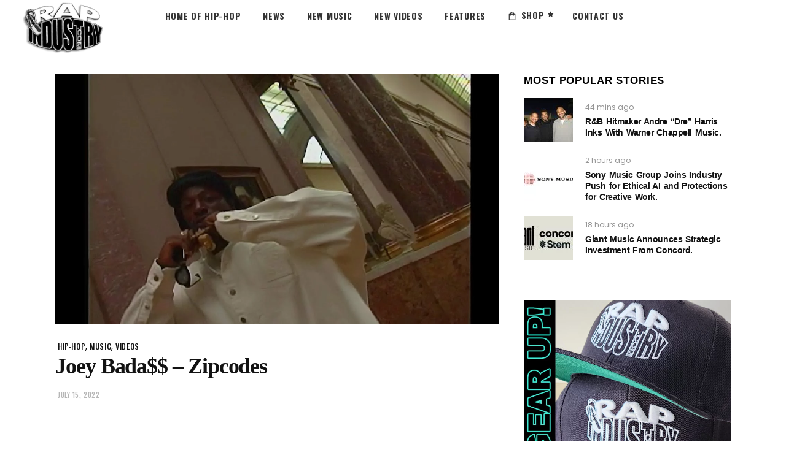

--- FILE ---
content_type: text/html; charset=utf-8
request_url: https://www.google.com/recaptcha/api2/aframe
body_size: 268
content:
<!DOCTYPE HTML><html><head><meta http-equiv="content-type" content="text/html; charset=UTF-8"></head><body><script nonce="_G188EfZh3hVR7cVj6WjhA">/** Anti-fraud and anti-abuse applications only. See google.com/recaptcha */ try{var clients={'sodar':'https://pagead2.googlesyndication.com/pagead/sodar?'};window.addEventListener("message",function(a){try{if(a.source===window.parent){var b=JSON.parse(a.data);var c=clients[b['id']];if(c){var d=document.createElement('img');d.src=c+b['params']+'&rc='+(localStorage.getItem("rc::a")?sessionStorage.getItem("rc::b"):"");window.document.body.appendChild(d);sessionStorage.setItem("rc::e",parseInt(sessionStorage.getItem("rc::e")||0)+1);localStorage.setItem("rc::h",'1769107756109');}}}catch(b){}});window.parent.postMessage("_grecaptcha_ready", "*");}catch(b){}</script></body></html>